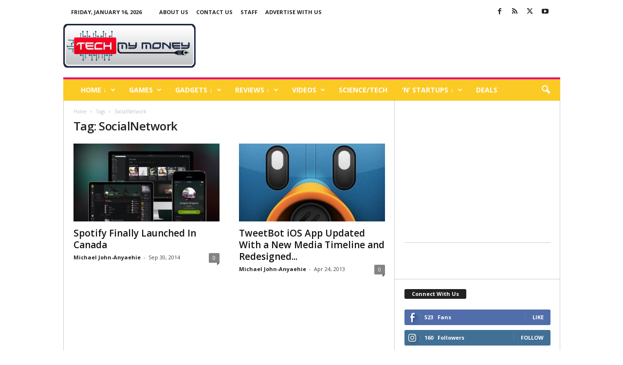

--- FILE ---
content_type: text/html; charset=utf-8
request_url: https://www.google.com/recaptcha/api2/aframe
body_size: 267
content:
<!DOCTYPE HTML><html><head><meta http-equiv="content-type" content="text/html; charset=UTF-8"></head><body><script nonce="PExSxl6ZmV_nFa_6SdRSPA">/** Anti-fraud and anti-abuse applications only. See google.com/recaptcha */ try{var clients={'sodar':'https://pagead2.googlesyndication.com/pagead/sodar?'};window.addEventListener("message",function(a){try{if(a.source===window.parent){var b=JSON.parse(a.data);var c=clients[b['id']];if(c){var d=document.createElement('img');d.src=c+b['params']+'&rc='+(localStorage.getItem("rc::a")?sessionStorage.getItem("rc::b"):"");window.document.body.appendChild(d);sessionStorage.setItem("rc::e",parseInt(sessionStorage.getItem("rc::e")||0)+1);localStorage.setItem("rc::h",'1768550292838');}}}catch(b){}});window.parent.postMessage("_grecaptcha_ready", "*");}catch(b){}</script></body></html>